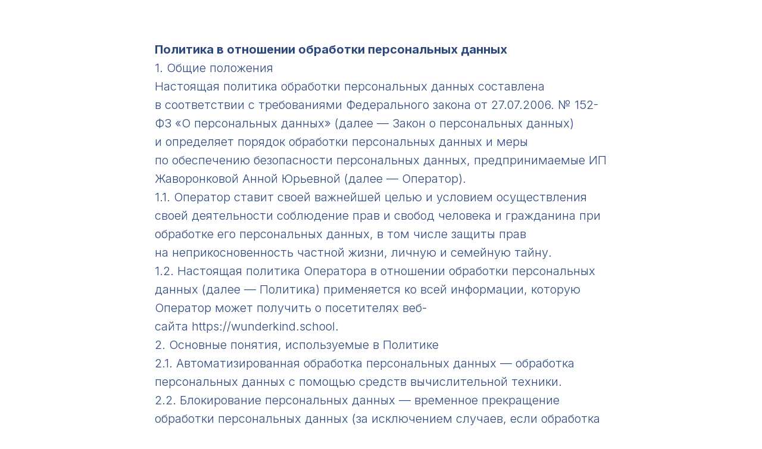

--- FILE ---
content_type: text/html; charset=UTF-8
request_url: https://wunderkind.school/privacypolicy
body_size: 9471
content:
<!DOCTYPE html> <html> <head> <meta charset="utf-8" /> <meta http-equiv="Content-Type" content="text/html; charset=utf-8" /> <meta name="viewport" content="width=device-width, initial-scale=1.0" /> <meta name="yandex-verification" content="30615b2c1bfe7262" /> <!--metatextblock--> <title>Политика конфиденциальности</title> <meta name="description" content="Политика конфиденциальности" /> <meta property="og:url" content="https://wunderkind.school/privacypolicy" /> <meta property="og:title" content="Политика конфиденциальности" /> <meta property="og:description" content="Политика конфиденциальности" /> <meta property="og:type" content="website" /> <link rel="canonical" href="https://wunderkind.school/privacypolicy"> <!--/metatextblock--> <meta name="format-detection" content="telephone=no" /> <meta http-equiv="x-dns-prefetch-control" content="on"> <link rel="dns-prefetch" href="https://ws.tildacdn.com"> <link rel="dns-prefetch" href="https://static.tildacdn.com"> <link rel="shortcut icon" href="https://static.tildacdn.com/tild3566-3339-4133-b131-643834636332/favicon.ico" type="image/x-icon" /> <!-- Assets --> <script src="https://neo.tildacdn.com/js/tilda-fallback-1.0.min.js" async charset="utf-8"></script> <link rel="stylesheet" href="https://static.tildacdn.com/css/tilda-grid-3.0.min.css" type="text/css" media="all" onerror="this.loaderr='y';"/> <link rel="stylesheet" href="https://static.tildacdn.com/ws/project3171970/tilda-blocks-page17184430.min.css?t=1763834496" type="text/css" media="all" onerror="this.loaderr='y';" /> <link rel="preconnect" href="https://fonts.gstatic.com"> <link href="https://fonts.googleapis.com/css2?family=Inter:wght@300;400;500;600;700&subset=latin,cyrillic" rel="stylesheet"> <link rel="stylesheet" href="https://static.tildacdn.com/css/quill-table.min.css" type="text/css" media="all" onerror="this.loaderr='y';" /> <script nomodule src="https://static.tildacdn.com/js/tilda-polyfill-1.0.min.js" charset="utf-8"></script> <script type="text/javascript">function t_onReady(func) {if(document.readyState!='loading') {func();} else {document.addEventListener('DOMContentLoaded',func);}}
function t_onFuncLoad(funcName,okFunc,time) {if(typeof window[funcName]==='function') {okFunc();} else {setTimeout(function() {t_onFuncLoad(funcName,okFunc,time);},(time||100));}}</script> <script src="https://static.tildacdn.com/js/jquery-1.10.2.min.js" charset="utf-8" onerror="this.loaderr='y';"></script> <script src="https://static.tildacdn.com/js/tilda-scripts-3.0.min.js" charset="utf-8" defer onerror="this.loaderr='y';"></script> <script src="https://static.tildacdn.com/ws/project3171970/tilda-blocks-page17184430.min.js?t=1763834496" charset="utf-8" async onerror="this.loaderr='y';"></script> <script src="https://static.tildacdn.com/js/tilda-lazyload-1.0.min.js" charset="utf-8" async onerror="this.loaderr='y';"></script> <script src="https://static.tildacdn.com/js/tilda-events-1.0.min.js" charset="utf-8" async onerror="this.loaderr='y';"></script> <!-- nominify begin --><script type="text/javascript">!function(){var t=document.createElement("script");t.type="text/javascript",t.async=!0,t.src='https://vk.com/js/api/openapi.js?169',t.onload=function(){VK.Retargeting.Init("VK-RTRG-1752835-2i04y"),VK.Retargeting.Hit()},document.head.appendChild(t)}();</script><noscript><img src="https://vk.com/rtrg?p=VK-RTRG-1752835-2i04y" style="position:fixed; left:-999px;" alt=""/></noscript><!-- nominify end --><script type="text/javascript">window.dataLayer=window.dataLayer||[];</script> <script type="text/javascript">(function() {if((/bot|google|yandex|baidu|bing|msn|duckduckbot|teoma|slurp|crawler|spider|robot|crawling|facebook/i.test(navigator.userAgent))===false&&typeof(sessionStorage)!='undefined'&&sessionStorage.getItem('visited')!=='y'&&document.visibilityState){var style=document.createElement('style');style.type='text/css';style.innerHTML='@media screen and (min-width: 980px) {.t-records {opacity: 0;}.t-records_animated {-webkit-transition: opacity ease-in-out .2s;-moz-transition: opacity ease-in-out .2s;-o-transition: opacity ease-in-out .2s;transition: opacity ease-in-out .2s;}.t-records.t-records_visible {opacity: 1;}}';document.getElementsByTagName('head')[0].appendChild(style);function t_setvisRecs(){var alr=document.querySelectorAll('.t-records');Array.prototype.forEach.call(alr,function(el) {el.classList.add("t-records_animated");});setTimeout(function() {Array.prototype.forEach.call(alr,function(el) {el.classList.add("t-records_visible");});sessionStorage.setItem("visited","y");},400);}
document.addEventListener('DOMContentLoaded',t_setvisRecs);}})();</script></head> <body class="t-body" style="margin:0;"> <!--allrecords--> <div id="allrecords" class="t-records" data-hook="blocks-collection-content-node" data-tilda-project-id="3171970" data-tilda-page-id="17184430" data-tilda-page-alias="privacypolicy" data-tilda-formskey="21986ca9bebd597bde7c4603edad8775" data-tilda-stat-scroll="yes" data-tilda-lazy="yes" data-tilda-root-zone="com" data-tilda-project-headcode="yes" data-tilda-project-country="RU"> <div id="rec279022116" class="r t-rec t-rec_pt_60 t-rec_pb_60" style="padding-top:60px;padding-bottom:60px; " data-record-type="106"> <!-- T004 --> <div class="t004"> <div class="t-container "> <div class="t-col t-col_8 t-prefix_2"> <div field="text" class="t-text t-text_md "><strong>Политика в&nbsp;отношении обработки персональных данных</strong><br />1. Общие положения<br />Настоящая политика обработки персональных данных составлена в&nbsp;соответствии с&nbsp;требованиями Федерального закона от&nbsp;27.07.2006. №&nbsp;152-ФЗ «О&nbsp;персональных данных» (далее&nbsp;— Закон о&nbsp;персональных данных) и&nbsp;определяет порядок обработки персональных данных и&nbsp;меры по&nbsp;обеспечению безопасности персональных данных, предпринимаемые&nbsp;ИП Жаворонковой Анной Юрьевной&nbsp;(далее&nbsp;— Оператор).<br />1.1. Оператор ставит своей важнейшей целью и&nbsp;условием осуществления своей деятельности соблюдение прав и&nbsp;свобод человека и&nbsp;гражданина при обработке его персональных данных, в&nbsp;том числе защиты прав на&nbsp;неприкосновенность частной жизни, личную и&nbsp;семейную тайну.<br />1.2. Настоящая политика Оператора в&nbsp;отношении обработки персональных данных (далее&nbsp;— Политика) применяется ко&nbsp;всей информации, которую Оператор может получить о&nbsp;посетителях веб-сайта&nbsp;https://wunderkind.school.<br />2. Основные понятия, используемые в&nbsp;Политике<br />2.1. Автоматизированная обработка персональных данных&nbsp;— обработка персональных данных с&nbsp;помощью средств вычислительной техники.<br />2.2. Блокирование персональных данных&nbsp;— временное прекращение обработки персональных данных (за&nbsp;исключением случаев, если обработка необходима для уточнения персональных данных).<br />2.3. Веб-сайт&nbsp;— совокупность графических и&nbsp;информационных материалов, а&nbsp;также программ для ЭВМ и&nbsp;баз данных, обеспечивающих их&nbsp;доступность в&nbsp;сети интернет по&nbsp;сетевому адресу&nbsp;https://wunderkind.school.<br />2.4. Информационная система персональных данных&nbsp;— совокупность содержащихся в&nbsp;базах данных персональных данных и&nbsp;обеспечивающих их&nbsp;обработку информационных технологий и&nbsp;технических средств.<br />2.5. Обезличивание персональных данных&nbsp;— действия, в&nbsp;результате которых невозможно определить без использования дополнительной информации принадлежность персональных данных конкретному Пользователю или иному субъекту персональных данных.<br />2.6. Обработка персональных данных&nbsp;— любое действие (операция) или совокупность действий (операций), совершаемых с&nbsp;использованием средств автоматизации или без использования таких средств с&nbsp;персональными данными, включая сбор, запись, систематизацию, накопление, хранение, уточнение (обновление, изменение), извлечение, использование, передачу (распространение, предоставление, доступ), обезличивание, блокирование, удаление, уничтожение персональных данных.<br />2.7. Оператор&nbsp;— государственный орган, муниципальный орган, юридическое или физическое лицо, самостоятельно или совместно с&nbsp;другими лицами организующие и/или&nbsp;осуществляющие обработку персональных данных, а&nbsp;также определяющие цели обработки персональных данных, состав персональных данных, подлежащих обработке, действия (операции), совершаемые с&nbsp;персональными данными.<br />2.8. Персональные данные&nbsp;— любая информация, относящаяся прямо или косвенно к&nbsp;определенному или определяемому Пользователю веб-сайта&nbsp;https://wunderkind.school.<br />2.9. Персональные данные, разрешенные субъектом персональных данных для распространения,&nbsp;— персональные данные, доступ неограниченного круга лиц к&nbsp;которым предоставлен субъектом персональных данных путем дачи согласия на&nbsp;обработку персональных данных, разрешенных субъектом персональных данных для распространения в&nbsp;порядке, предусмотренном Законом о&nbsp;персональных данных (далее&nbsp;— персональные данные, разрешенные для распространения).<br />2.10. Пользователь&nbsp;— любой посетитель веб-сайта&nbsp;https://wunderkind.school.<br />2.11. Предоставление персональных данных&nbsp;— действия, направленные на&nbsp;раскрытие персональных данных определенному лицу или определенному кругу лиц.<br />2.12. Распространение персональных данных&nbsp;— любые действия, направленные на&nbsp;раскрытие персональных данных неопределенному кругу лиц (передача персональных данных) или на&nbsp;ознакомление с&nbsp;персональными данными неограниченного круга лиц, в&nbsp;том числе обнародование персональных данных в&nbsp;средствах массовой информации, размещение в&nbsp;информационно-телекоммуникационных сетях или предоставление доступа к&nbsp;персональным данным каким-либо иным способом.<br />2.13. Трансграничная передача персональных данных&nbsp;— передача персональных данных на&nbsp;территорию иностранного государства органу власти иностранного государства, иностранному физическому или иностранному юридическому лицу.<br />2.14. Уничтожение персональных данных&nbsp;— любые действия, в&nbsp;результате которых персональные данные уничтожаются безвозвратно с&nbsp;невозможностью дальнейшего восстановления содержания персональных данных в&nbsp;информационной системе персональных данных и/или&nbsp;уничтожаются материальные носители персональных данных.<br />3. Основные права и&nbsp;обязанности Оператора<br />3.1. Оператор имеет право:<br />—&nbsp;получать от&nbsp;субъекта персональных данных достоверные информацию и/или&nbsp;документы, содержащие персональные данные;<br />—&nbsp;в&nbsp;случае отзыва субъектом персональных данных согласия на&nbsp;обработку персональных данных, а&nbsp;также, направления обращения с&nbsp;требованием о&nbsp;прекращении обработки персональных данных, Оператор вправе продолжить обработку персональных данных без согласия субъекта персональных данных при наличии оснований, указанных в&nbsp;Законе о&nbsp;персональных данных;<br />—&nbsp;самостоятельно определять состав и&nbsp;перечень мер, необходимых и&nbsp;достаточных для обеспечения выполнения обязанностей, предусмотренных Законом о&nbsp;персональных данных и&nbsp;принятыми в&nbsp;соответствии с&nbsp;ним нормативными правовыми актами, если иное не&nbsp;предусмотрено Законом о&nbsp;персональных данных или другими федеральными законами.<br />3.2. Оператор обязан:<br />—&nbsp;предоставлять субъекту персональных данных по&nbsp;его просьбе информацию, касающуюся обработки его персональных данных;<br />—&nbsp;организовывать обработку персональных данных в&nbsp;порядке, установленном действующим законодательством&nbsp;РФ;<br />—&nbsp;отвечать на&nbsp;обращения и&nbsp;запросы субъектов персональных данных и&nbsp;их&nbsp;законных представителей в&nbsp;соответствии с&nbsp;требованиями Закона о&nbsp;персональных данных;<br />—&nbsp;сообщать в&nbsp;уполномоченный орган по&nbsp;защите прав субъектов персональных данных по&nbsp;запросу этого органа необходимую информацию в&nbsp;течение 10&nbsp;дней с&nbsp;даты получения такого запроса;<br />—&nbsp;публиковать или иным образом обеспечивать неограниченный доступ к&nbsp;настоящей Политике в&nbsp;отношении обработки персональных данных;<br />—&nbsp;принимать правовые, организационные и&nbsp;технические меры для защиты персональных данных от&nbsp;неправомерного или случайного доступа к&nbsp;ним, уничтожения, изменения, блокирования, копирования, предоставления, распространения персональных данных, а&nbsp;также от&nbsp;иных неправомерных действий в&nbsp;отношении персональных данных;<br />—&nbsp;прекратить передачу (распространение, предоставление, доступ) персональных данных, прекратить обработку и&nbsp;уничтожить персональные данные в&nbsp;порядке и&nbsp;случаях, предусмотренных Законом о&nbsp;персональных данных;<br />—&nbsp;исполнять иные обязанности, предусмотренные Законом о&nbsp;персональных данных.<br />4. Основные права и&nbsp;обязанности субъектов персональных данных<br />4.1. Субъекты персональных данных имеют право:<br />—&nbsp;получать информацию, касающуюся обработки его персональных данных, за&nbsp;исключением случаев, предусмотренных федеральными законами. Сведения предоставляются субъекту персональных данных Оператором в&nbsp;доступной форме, и&nbsp;в&nbsp;них не&nbsp;должны содержаться персональные данные, относящиеся к&nbsp;другим субъектам персональных данных, за&nbsp;исключением случаев, когда имеются законные основания для раскрытия таких персональных данных. Перечень информации и&nbsp;порядок ее&nbsp;получения установлен Законом о&nbsp;персональных данных;<br />—&nbsp;требовать от&nbsp;оператора уточнения его персональных данных, их&nbsp;блокирования или уничтожения в&nbsp;случае, если персональные данные являются неполными, устаревшими, неточными, незаконно полученными или не&nbsp;являются необходимыми для заявленной цели обработки, а&nbsp;также принимать предусмотренные законом меры по&nbsp;защите своих прав;<br />—&nbsp;выдвигать условие предварительного согласия при обработке персональных данных в&nbsp;целях продвижения на&nbsp;рынке товаров, работ и&nbsp;услуг;<br />—&nbsp;на&nbsp;отзыв согласия на&nbsp;обработку персональных данных, а&nbsp;также, на&nbsp;направление требования о&nbsp;прекращении обработки персональных данных;<br />—&nbsp;обжаловать в&nbsp;уполномоченный орган по&nbsp;защите прав субъектов персональных данных или в&nbsp;судебном порядке неправомерные действия или бездействие Оператора при обработке его персональных данных;<br />—&nbsp;на&nbsp;осуществление иных прав, предусмотренных законодательством&nbsp;РФ.<br />4.2. Субъекты персональных данных обязаны:<br />—&nbsp;предоставлять Оператору достоверные данные о&nbsp;себе;<br />—&nbsp;сообщать Оператору об&nbsp;уточнении (обновлении, изменении) своих персональных данных.<br />4.3. Лица, передавшие Оператору недостоверные сведения о&nbsp;себе, либо сведения о&nbsp;другом субъекте персональных данных без согласия последнего, несут ответственность в&nbsp;соответствии с&nbsp;законодательством&nbsp;РФ.<br />5. Принципы обработки персональных данных<br />5.1. Обработка персональных данных осуществляется на&nbsp;законной и&nbsp;справедливой основе.<br />5.2. Обработка персональных данных ограничивается достижением конкретных, заранее определенных и&nbsp;законных целей. Не&nbsp;допускается обработка персональных данных, несовместимая с&nbsp;целями сбора персональных данных.<br />5.3. Не&nbsp;допускается объединение баз данных, содержащих персональные данные, обработка которых осуществляется в&nbsp;целях, несовместимых между собой.<br />5.4. Обработке подлежат только персональные данные, которые отвечают целям их&nbsp;обработки.<br />5.5. Содержание и&nbsp;объем обрабатываемых персональных данных соответствуют заявленным целям обработки. Не&nbsp;допускается избыточность обрабатываемых персональных данных по&nbsp;отношению к&nbsp;заявленным целям их&nbsp;обработки.<br />5.6. При обработке персональных данных обеспечивается точность персональных данных, их&nbsp;достаточность, а&nbsp;в&nbsp;необходимых случаях и&nbsp;актуальность по&nbsp;отношению к&nbsp;целям обработки персональных данных. Оператор принимает необходимые меры и/или&nbsp;обеспечивает их&nbsp;принятие по&nbsp;удалению или уточнению неполных или неточных данных.<br />5.7. Хранение персональных данных осуществляется в&nbsp;форме, позволяющей определить субъекта персональных данных, не&nbsp;дольше, чем этого требуют цели обработки персональных данных, если срок хранения персональных данных не&nbsp;установлен федеральным законом, договором, стороной которого, выгодоприобретателем или поручителем по&nbsp;которому является субъект персональных данных. Обрабатываемые персональные данные уничтожаются либо обезличиваются по&nbsp;достижении целей обработки или в&nbsp;случае утраты необходимости в&nbsp;достижении этих целей, если иное не&nbsp;предусмотрено федеральным законом.<br />6. Цели обработки персональных данных<br /><div class="quill-table__wrapper"><table class="quill-table__table"><colgroup><col width="50.00%" /><col width="50.00%" /></colgroup><tbody><tr data-row="1"><td class="quill-table__cell" data-row="1" rowspan="1" colspan="1"><p class="quill-table__cell-line" data-row="1" data-cell="1" data-rowspan="1" data-colspan="1">Цель обработки</p><p class="quill-table__cell-line" data-row="1" data-cell="1" data-rowspan="1" data-colspan="1">для дальнейшего общения и информирования о своих услугах посредством звонков</p></td></tr><tr data-row="2"><td class="quill-table__cell" data-row="2" rowspan="1" colspan="1"><p class="quill-table__cell-line" data-row="2" data-cell="1" data-rowspan="1" data-colspan="1">Персональные данные</p></td></tr></tbody></table></div><ul><li data-list="bullet">фамилия, имя, отчество</li><li data-list="bullet">электронный адрес</li><li data-list="bullet">номера телефонов</li></ul><div class="quill-table__wrapper"><table class="quill-table__table"><tbody><tr data-row="3"><td class="quill-table__cell" data-row="3" rowspan="1" colspan="1"><p class="quill-table__cell-line" data-row="3" data-cell="1" data-rowspan="1" data-colspan="1">Правовые основания</p></td></tr></tbody></table></div><ul><li data-list="bullet">уставные (учредительные) документы Оператора</li></ul><div class="quill-table__wrapper"><table class="quill-table__table"><tbody><tr data-row="4"><td class="quill-table__cell" data-row="4" rowspan="1" colspan="1"><p class="quill-table__cell-line" data-row="4" data-cell="1" data-rowspan="1" data-colspan="1">Виды обработки персональных данных</p></td></tr></tbody></table></div><ul><li data-list="bullet">Сбор, запись, систематизация, накопление, хранение, уничтожение и&nbsp;обезличивание персональных данных</li></ul>7. Условия обработки персональных данных<br />7.1. Обработка персональных данных осуществляется с&nbsp;согласия субъекта персональных данных на&nbsp;обработку его персональных данных.<br />7.2. Обработка персональных данных необходима для достижения целей, предусмотренных международным договором Российской Федерации или законом, для осуществления возложенных законодательством Российской Федерации на&nbsp;оператора функций, полномочий и&nbsp;обязанностей.<br />7.3. Обработка персональных данных необходима для осуществления правосудия, исполнения судебного акта, акта другого органа или должностного лица, подлежащих исполнению в&nbsp;соответствии с&nbsp;законодательством Российской Федерации об&nbsp;исполнительном производстве.<br />7.4. Обработка персональных данных необходима для исполнения договора, стороной которого либо выгодоприобретателем или поручителем по&nbsp;которому является субъект персональных данных, а&nbsp;также для заключения договора по&nbsp;инициативе субъекта персональных данных или договора, по&nbsp;которому субъект персональных данных будет являться выгодоприобретателем или поручителем.<br />7.5. Обработка персональных данных необходима для осуществления прав и&nbsp;законных интересов оператора или третьих лиц либо для достижения общественно значимых целей при условии, что при этом не&nbsp;нарушаются права и&nbsp;свободы субъекта персональных данных.<br />7.6. Осуществляется обработка персональных данных, доступ неограниченного круга лиц к&nbsp;которым предоставлен субъектом персональных данных либо по&nbsp;его просьбе (далее&nbsp;— общедоступные персональные данные).<br />7.7. Осуществляется обработка персональных данных, подлежащих опубликованию или обязательному раскрытию в&nbsp;соответствии с&nbsp;федеральным законом.<br />8. Порядок сбора, хранения, передачи и&nbsp;других видов обработки персональных данных<br />Безопасность персональных данных, которые обрабатываются Оператором, обеспечивается путем реализации правовых, организационных и&nbsp;технических мер, необходимых для выполнения в&nbsp;полном объеме требований действующего законодательства в&nbsp;области защиты персональных данных.<br />8.1. Оператор обеспечивает сохранность персональных данных и&nbsp;принимает все возможные меры, исключающие доступ к&nbsp;персональным данным неуполномоченных лиц.<br />8.2. Персональные данные Пользователя никогда, ни&nbsp;при каких условиях не&nbsp;будут переданы третьим лицам, за&nbsp;исключением случаев, связанных с&nbsp;исполнением действующего законодательства либо в&nbsp;случае, если субъектом персональных данных дано согласие Оператору на&nbsp;передачу данных третьему лицу для исполнения обязательств по&nbsp;гражданско-правовому договору.<br />8.3. В&nbsp;случае выявления неточностей в&nbsp;персональных данных, Пользователь может актуализировать их&nbsp;самостоятельно, путем направления Оператору уведомление на&nbsp;адрес электронной почты Оператора&nbsp;school.wunderkind@yandex.ru&nbsp;с&nbsp;пометкой «Актуализация персональных данных».<br />8.4. Срок обработки персональных данных определяется достижением целей, для которых были собраны персональные данные, если иной срок не&nbsp;предусмотрен договором или действующим законодательством.<br />Пользователь может в&nbsp;любой момент отозвать свое согласие на&nbsp;обработку персональных данных, направив Оператору уведомление посредством электронной почты на&nbsp;электронный адрес Оператора&nbsp;school.wunderkind@yandex.ru&nbsp;с&nbsp;пометкой «Отзыв согласия на&nbsp;обработку персональных данных».<br />8.5. Вся информация, которая собирается сторонними сервисами, в&nbsp;том числе платежными системами, средствами связи и&nbsp;другими поставщиками услуг, хранится и&nbsp;обрабатывается указанными лицами (Операторами) в&nbsp;соответствии с&nbsp;их&nbsp;Пользовательским соглашением и&nbsp;Политикой конфиденциальности. Субъект персональных данных и/или&nbsp;с&nbsp;указанными документами. Оператор не&nbsp;несет ответственность за&nbsp;действия третьих лиц, в&nbsp;том числе указанных в&nbsp;настоящем пункте поставщиков услуг.<br />8.6. Установленные субъектом персональных данных запреты на&nbsp;передачу (кроме предоставления доступа), а&nbsp;также на&nbsp;обработку или условия обработки (кроме получения доступа) персональных данных, разрешенных для распространения, не&nbsp;действуют в&nbsp;случаях обработки персональных данных в&nbsp;государственных, общественных и&nbsp;иных публичных интересах, определенных законодательством&nbsp;РФ.<br />8.7. Оператор при обработке персональных данных обеспечивает конфиденциальность персональных данных.<br />8.8. Оператор осуществляет хранение персональных данных в&nbsp;форме, позволяющей определить субъекта персональных данных, не&nbsp;дольше, чем этого требуют цели обработки персональных данных, если срок хранения персональных данных не&nbsp;установлен федеральным законом, договором, стороной которого, выгодоприобретателем или поручителем по&nbsp;которому является субъект персональных данных.<br />8.9. Условием прекращения обработки персональных данных может являться достижение целей обработки персональных данных, истечение срока действия согласия субъекта персональных данных, отзыв согласия субъектом персональных данных или требование о&nbsp;прекращении обработки персональных данных, а&nbsp;также выявление неправомерной обработки персональных данных.<br />9. Перечень действий, производимых Оператором с&nbsp;полученными персональными данными<br />9.1. Оператор осуществляет сбор, запись, систематизацию, накопление, хранение, уточнение (обновление, изменение), извлечение, использование, передачу (распространение, предоставление, доступ), обезличивание, блокирование, удаление и&nbsp;уничтожение персональных данных.<br />9.2. Оператор осуществляет автоматизированную обработку персональных данных с&nbsp;получением и/или&nbsp;передачей полученной информации по&nbsp;информационно-телекоммуникационным сетям или без таковой.<br />10. Трансграничная передача персональных данных<br />10.1. Оператор до&nbsp;начала осуществления деятельности по&nbsp;трансграничной передаче персональных данных обязан уведомить уполномоченный орган по&nbsp;защите прав субъектов персональных данных о&nbsp;своем намерении осуществлять трансграничную передачу персональных данных (такое уведомление направляется отдельно от&nbsp;уведомления о&nbsp;намерении осуществлять обработку персональных данных).<br />10.2. Оператор до&nbsp;подачи вышеуказанного уведомления, обязан получить от&nbsp;органов власти иностранного государства, иностранных физических лиц, иностранных юридических лиц, которым планируется трансграничная передача персональных данных, соответствующие сведения.<br />11. Конфиденциальность персональных данных<br />Оператор и&nbsp;иные лица, получившие доступ к&nbsp;персональным данным, обязаны не&nbsp;раскрывать третьим лицам и&nbsp;не&nbsp;распространять персональные данные без согласия субъекта персональных данных, если иное не&nbsp;предусмотрено федеральным законом.<br />12. Заключительные положения<br />12.1. Пользователь может получить любые разъяснения по&nbsp;интересующим вопросам, касающимся обработки его персональных данных, обратившись к&nbsp;Оператору с&nbsp;помощью электронной почты&nbsp;school.wunderkind@yandex.ru.<br />12.2. В&nbsp;данном документе будут отражены любые изменения политики обработки персональных данных Оператором. Политика действует бессрочно до&nbsp;замены ее&nbsp;новой версией.<br />12.3. Актуальная версия Политики в&nbsp;свободном доступе расположена в&nbsp;сети Интернет по&nbsp;адресу&nbsp;https://wunderkind.school/privacypolicy.</div> </div> </div> </div> </div> </div> <!--/allrecords--> <!-- Stat --> <!-- Yandex.Metrika counter 50501452 --> <script type="text/javascript" data-tilda-cookie-type="analytics">setTimeout(function(){(function(m,e,t,r,i,k,a){m[i]=m[i]||function(){(m[i].a=m[i].a||[]).push(arguments)};m[i].l=1*new Date();k=e.createElement(t),a=e.getElementsByTagName(t)[0],k.async=1,k.src=r,a.parentNode.insertBefore(k,a)})(window,document,"script","https://mc.yandex.ru/metrika/tag.js","ym");window.mainMetrikaId='50501452';ym(window.mainMetrikaId,"init",{clickmap:true,trackLinks:true,accurateTrackBounce:true,webvisor:true,params:{__ym:{"ymCms":{"cms":"tilda","cmsVersion":"1.0"}}},ecommerce:"dataLayer"});},2000);</script> <noscript><div><img src="https://mc.yandex.ru/watch/50501452" style="position:absolute; left:-9999px;" alt="" /></div></noscript> <!-- /Yandex.Metrika counter --> <script type="text/javascript">if(!window.mainTracker) {window.mainTracker='tilda';}
window.tildastatscroll='yes';setTimeout(function(){(function(d,w,k,o,g) {var n=d.getElementsByTagName(o)[0],s=d.createElement(o),f=function(){n.parentNode.insertBefore(s,n);};s.type="text/javascript";s.async=true;s.key=k;s.id="tildastatscript";s.src=g;if(w.opera=="[object Opera]") {d.addEventListener("DOMContentLoaded",f,false);} else {f();}})(document,window,'c6d19b00644575707e32cead76d6f2b8','script','https://static.tildacdn.com/js/tilda-stat-1.0.min.js');},2000);</script> <!-- Rating Mail.ru counter --> <script type="text/javascript" data-tilda-cookie-type="analytics">setTimeout(function(){var _tmr=window._tmr||(window._tmr=[]);_tmr.push({id:"3681449",type:"pageView",start:(new Date()).getTime()});window.mainMailruId='3681449';(function(d,w,id) {if(d.getElementById(id)) {return;}
var ts=d.createElement("script");ts.type="text/javascript";ts.async=true;ts.id=id;ts.src="https://top-fwz1.mail.ru/js/code.js";var f=function() {var s=d.getElementsByTagName("script")[0];s.parentNode.insertBefore(ts,s);};if(w.opera=="[object Opera]") {d.addEventListener("DOMContentLoaded",f,false);} else {f();}})(document,window,"topmailru-code");},2000);</script> <noscript><img src="https://top-fwz1.mail.ru/counter?id=3681449;js=na" style="border:0;position:absolute;left:-9999px;width:1px;height:1px" alt="Top.Mail.Ru" /></noscript> <!-- //Rating Mail.ru counter --> </body> </html>